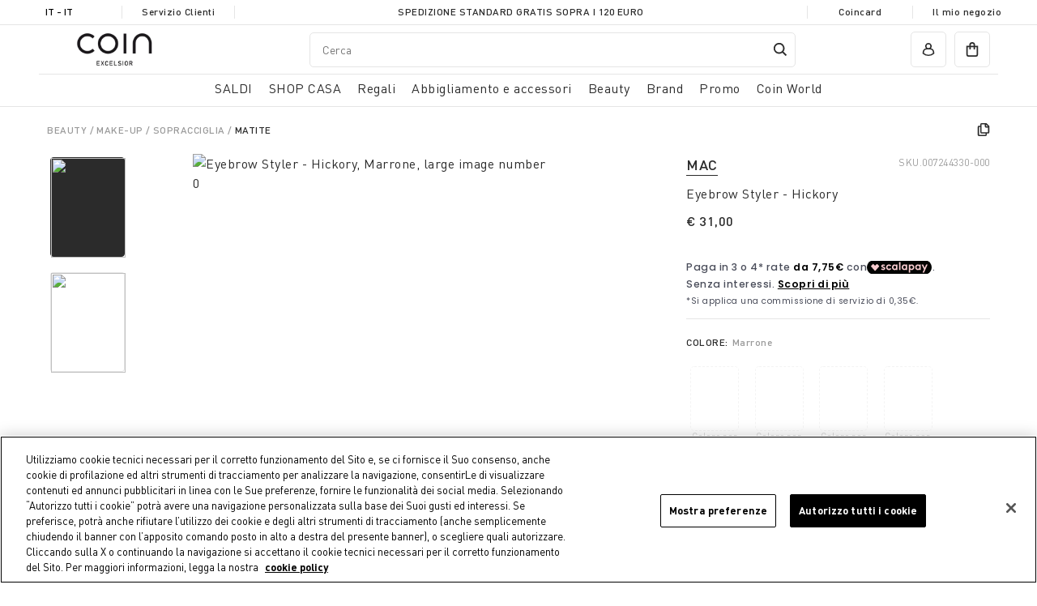

--- FILE ---
content_type: text/javascript; charset=utf-8
request_url: https://e.cquotient.com/recs/bgnw-coin_eu/products-in-a-category?callback=CQuotient._callback0&_=1768866074250&_device=mac&userId=&cookieId=&emailId=&anchors=id%3A%3Abeauty_make-up_sopracciglia_matite%7C%7Csku%3A%3A%7C%7Ctype%3A%3A%7C%7Calt_id%3A%3A&slotId=product-recommendations-m&slotConfigId=pdp_reco_einstein&slotConfigTemplate=slots%2Frecommendation%2Fpdp.isml&ccver=1.03&realm=BGNW&siteId=coin_eu&instanceType=prd&v=v3.1.3&json=%7B%22userId%22%3A%22%22%2C%22cookieId%22%3A%22%22%2C%22emailId%22%3A%22%22%2C%22anchors%22%3A%5B%7B%22id%22%3A%22beauty_make-up_sopracciglia_matite%22%2C%22sku%22%3A%22%22%2C%22type%22%3A%22%22%2C%22alt_id%22%3A%22%22%7D%5D%2C%22slotId%22%3A%22product-recommendations-m%22%2C%22slotConfigId%22%3A%22pdp_reco_einstein%22%2C%22slotConfigTemplate%22%3A%22slots%2Frecommendation%2Fpdp.isml%22%2C%22ccver%22%3A%221.03%22%2C%22realm%22%3A%22BGNW%22%2C%22siteId%22%3A%22coin_eu%22%2C%22instanceType%22%3A%22prd%22%2C%22v%22%3A%22v3.1.3%22%7D
body_size: 93
content:
/**/ typeof CQuotient._callback0 === 'function' && CQuotient._callback0({"products-in-a-category":{"displayMessage":"products-in-a-category","recs":[],"recoUUID":"af953698-31e4-4753-94e0-cad37719b805"}});